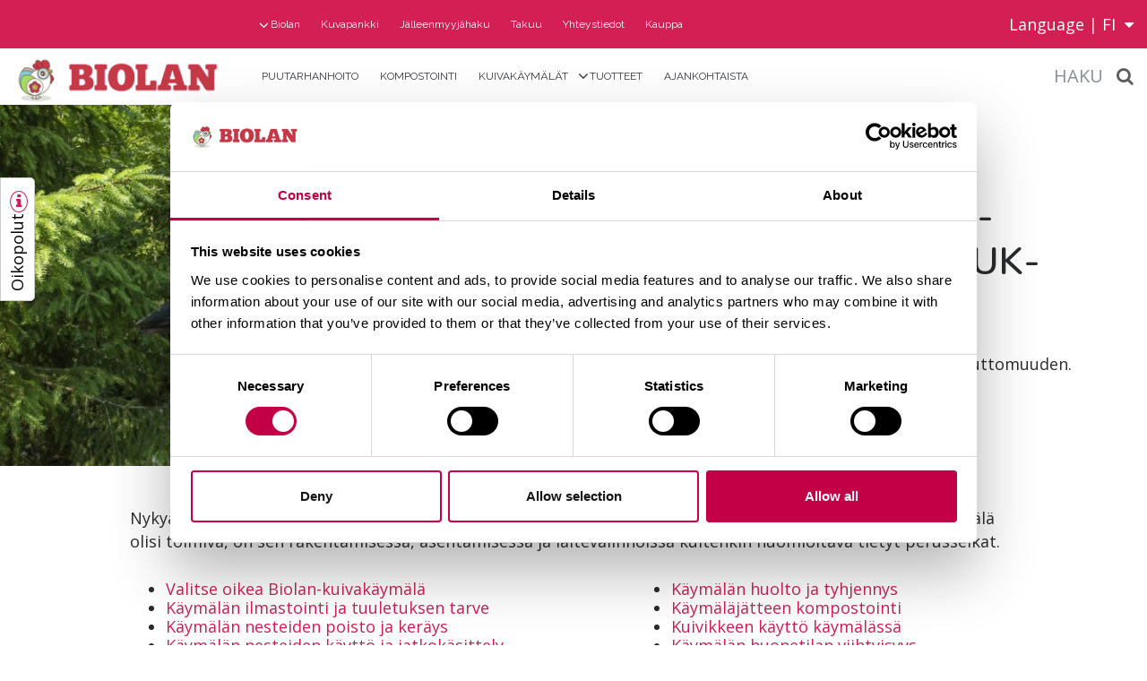

--- FILE ---
content_type: text/html; charset=UTF-8
request_url: https://www.biolan.fi/artikkelit/kaymalan-ilmastointi-ja-tuuletuksen-tarve
body_size: 10928
content:
<!DOCTYPE html>
<html lang="FI" class="no-js ">
<head>
	

		<meta name="facebook-domain-verification" content="p491ep48fg0gqq8lypfjhz1223kjxv" />
	




<!-- Google Tag Manager for cross domain tracking -->
<script data-cookieconsent="ignore">(function(w,d,s,l,i){w[l]=w[l]||[];w[l].push({'gtm.start':
new Date().getTime(),event:'gtm.js'});var f=d.getElementsByTagName(s)[0],
j=d.createElement(s),dl=l!='dataLayer'?'&l='+l:'';j.async=true;j.src=
'https://www.googletagmanager.com/gtm.js?id='+i+dl;f.parentNode.insertBefore(j,f);
})(window,document,'script','dataLayer','GTM-5L6Z42F');</script>
<!-- End Google Tag Manager -->

<meta name="google-site-verification" content="V8urZp-vtUGxlfbMsOCdK8a_ZahcTHHsqY80ZqjWrRY" />


<!-- Meta Pixel Code -->
<script>
!function(f,b,e,v,n,t,s)
{if(f.fbq)return;n=f.fbq=function(){n.callMethod?
n.callMethod.apply(n,arguments):n.queue.push(arguments)};
if(!f._fbq)f._fbq=n;n.push=n;n.loaded=!0;n.version='2.0';
n.queue=[];t=b.createElement(e);t.async=!0;
t.src=v;s=b.getElementsByTagName(e)[0];
s.parentNode.insertBefore(t,s)}(window, document,'script',
'https://connect.facebook.net/en_US/fbevents.js');
fbq('init', '565482904995137');
fbq('track', 'PageView');
</script>
<noscript><img height="1" width="1" style="display:none" src="https://www.facebook.com/tr?id=565482904995137&ev=PageView&noscript=1"
/></noscript>
<!-- End Meta Pixel Code -->

	<title>Käymälän ilmastointi ja tuuletuksen tarve - Biolan </title>
	
	<meta http-equiv="x-ua-compatible" content="ie=edge">
	<meta name="description" content="Kuivakäymälän ilmastoinnin periaate on, että ilma kiertää tehokkaasti huonetilasta käymäläistuimen kautta tuuletusputkea myöten katolle." />
	<meta name="keywords" content="kuivakäymälä, huussi" />
	<meta name="viewport" content="width=device-width, initial-scale=1">
	<meta name="google-site-verification" content="F5G3h22CY0GpD8yJquv0GViaB9RfEzZA4Tr729RxcII" />
	
	<!-- Web fonts, loading defered -->
	<!--<link rel="preconnect" href="https://fonts.googleapis.com">-->
	
	<!-- Favicon -->
	<link rel="shortcut icon" href="https://www.biolan.fi/media/layout/img/biolan_fav.png">
	<!-- Slick slider -->
	<link rel="stylesheet" href="https://cdnjs.cloudflare.com/ajax/libs/slick-carousel/1.6.0/slick.min.css" />
	<link rel="stylesheet" href="https://cdnjs.cloudflare.com/ajax/libs/slick-carousel/1.6.0/slick-theme.min.css" />
	<!-- Modal -->
	<link rel="stylesheet" href="https://cdnjs.cloudflare.com/ajax/libs/fancybox/3.0.39/jquery.fancybox.min.css" />
	<link rel="stylesheet" href="https://cdnjs.cloudflare.com/ajax/libs/font-awesome/4.7.0/css/font-awesome.min.css" />
	<link rel="stylesheet" href="https://cdnjs.cloudflare.com/ajax/libs/slick-lightbox/0.2.12/slick-lightbox.css" />
	<link rel="stylesheet" href="https://cdnjs.cloudflare.com/ajax/libs/jquery.mb.YTPlayer/3.2.9/css/jquery.mb.YTPlayer.min.css" />
	<!-- Font Awesome -->
	<!--
	<link rel="stylesheet" href="https://www.biolan.fi/media/layout/fonts/font-awesome-4.6.3/css/font-awesome.min.css">
	<link rel="stylesheet" type="text/css" href="https://www.biolan.fi/media/layout/css/jquery.fancybox.min.css?_=1488867568">
	<!-- Counter
	<link rel="stylesheet" type="text/css" href="https://www.biolan.fi/media/layout/css/flipclock.css?_=1487830742">
	<link rel="stylesheet" type="text/css" href="https://www.biolan.fi/media/layout/css/slick-lightbox.css?_=1486359576"/>
	<!-- Jquery video
	<link rel="stylesheet" type="text/css" href="https://www.biolan.fi/media/layout/css/jquery.mb.ytplayer.min.css?_=1487056751">
	-->
	
	<!-- Custom scrollbar styles -->
	<link rel="stylesheet" href="https://cdn.jsdelivr.net/npm/simple-scrollbar@latest/simple-scrollbar.css">
	
	<link rel="stylesheet" href="https://www.biolan.fi/media/layout/css/editor.css?_=1580287051">
	<link rel="stylesheet" href="https://www.biolan.fi/media/layout/vendor/jquery.mmenu.all.css">
	
			<link rel="stylesheet" href="https://www.biolan.fi/media/layout/build/css/main.css?_=1738653621">
		<!--
		<link rel="stylesheet" href="https://www.biolan.fi/media/layout/dist/main.dev.css?_=1522227011">
				<link rel="stylesheet" href="https://www.biolan.fi/media/layout/css/styles.css?_=1529047243">
			-->
	
			<!-- Opengraph (Facebook, Twitter, Google+) --> 
		<meta property="og:title" content="Käymälän ilmastointi ja tuuletuksen tarve - Biolan ">
		<meta property="og:type" content="article">
		<!-- <meta property="og:image" content="http://www.biolan.fi/media/layout/img/sosmedia.jpg"> -->
		<meta property="og:url" content="https://www.biolan.fi/artikkelit/kaymalan-ilmastointi-ja-tuuletuksen-tarve">
		<meta property="og:description" content="Kuivakäymälän ilmastoinnin periaate on, että ilma kiertää tehokkaasti huonetilasta käymäläistuimen kautta tuuletusputkea myöten katolle.">
		
		
	<meta http-equiv="Content-Type" content="text/html; charset=UTF-8" />
<link rel="canonical" href="https://www.biolan.fi/artikkelit/kaymalan-ilmastointi-ja-tuuletuksen-tarve.html" />

			


<meta property="og:image" content="https://www.biolan.fi//media/tuotekuvat/kaymalat/cache/kompostihuussi-kattotuuletin_fiilis-600x315,q=85.jpg" />
<meta property="og:image:width" content="600" />
<meta property="og:image:height" content="315" />


<meta property="og:title" content="Käymälän ilmastointi ja tuuletuksen tarve" />
		<link rel="canonical" href="https://www.biolan.fi/artikkelit/kaymalan-ilmastointi-ja-tuuletuksen-tarve" />			
	
	
	
	<!--[if IE 8]>
		<script src="https://www.biolan.fi/media/layout/js/vendor/respond/respond.min.js"></script>
	<![endif]-->
		
	<!--[if lt IE 9]>
		<script src="https://www.biolan.fi/media/layout/js/vendor/matchmedia-polyfill/matchmedia.js"></script>
		<script src="https://www.biolan.fi/media/layout/js/vendor/matchmedia-polyfill/matchmedia.addlistener.js"></script>
	<![endif]-->
	

	<script defer src="https://code.jquery.com/jquery-2.2.4.min.js" integrity="sha256-BbhdlvQf/xTY9gja0Dq3HiwQF8LaCRTXxZKRutelT44=" crossorigin="anonymous"></script>
	
	<script defer src="https://cdnjs.cloudflare.com/ajax/libs/jquery.mb.YTPlayer/3.2.9/jquery.mb.YTPlayer.min.js"></script>

			<script src="https://cdnjs.cloudflare.com/ajax/libs/lazysizes/3.0.0/lazysizes.min.js"></script>
		
	<!-- Custom scrollbar js -->
	<script defer src="https://www.biolan.fi/media/layout/vendor/simple-scrollbar.js"></script>

	<!--<script defer src="https://www.biolan.fi/media/layout/js/jquery.mb.ytplayer.min.js"></script>-->
	<script defer src="https://www.biolan.fi/media/layout/js/vendor/modernizr.js"></script>
	<!--<script defer src="https://www.biolan.fi/media/layout/js/lazysizes.min.js"></script>-->
	<!--<script src="https://www.biolan.fi/media/layout/js/vendor/wp8-viewport-fix.js"></script>-->
	<!--<script src="https://www.biolan.fi/media/layout/js/vendor/svg4everybody.min.js"></script>-->
	
	<script>
		var SITE = {};
		
		SITE.user = {};
		SITE.lang = 'FI';
		
		SITE.user.isGuest = true;					</script>
	




<!-- JJ NET Crazyegg seuranta alkaa-->
	<script defer type="text/javascript" src="//script.crazyegg.com/pages/scripts/0023/9069.js" async="async"></script>
<!-- JJ NET Crazyegg seuranta loppuu-->

<!-- Start VWO Asynchronous Code -->
<script type='text/javascript'>
var _vwo_code=(function(){
var account_id=188801,
settings_tolerance=2000,
library_tolerance=2500,
use_existing_jquery=false,
/* DO NOT EDIT BELOW THIS LINE */
f=false,d=document;return{use_existing_jquery:function(){return use_existing_jquery;},library_tolerance:function(){return library_tolerance;},finish:function(){if(!f){f=true;var a=d.getElementById('_vis_opt_path_hides');if(a)a.parentNode.removeChild(a);}},finished:function(){return f;},load:function(a){var b=d.createElement('script');b.src=a;b.type='text/javascript';b.innerText;b.onerror=function(){_vwo_code.finish();};d.getElementsByTagName('head')[0].appendChild(b);},init:function(){settings_timer=setTimeout('_vwo_code.finish()',settings_tolerance);var a=d.createElement('style'),b='body{opacity:0 !important;filter:alpha(opacity=0) !important;background:none !important;}',h=d.getElementsByTagName('head')[0];a.setAttribute('id','_vis_opt_path_hides');a.setAttribute('type','text/css');if(a.styleSheet)a.styleSheet.cssText=b;else a.appendChild(d.createTextNode(b));h.appendChild(a);this.load('//dev.visualwebsiteoptimizer.com/j.php?a='+account_id+'&u='+encodeURIComponent(d.URL)+'&r='+Math.random());return settings_timer;}};}());_vwo_settings_timer=_vwo_code.init();
</script>
<!-- End VWO Asynchronous Code -->

</head>

<!--[if IE 8]><body class="ie ie8"><![endif]-->
<!--[if IE 9]><body class="ie ie9"><![endif]-->
<!--[if gt IE 9]><!--><body>
	<!--<![endif]-->


<noscript id="deferred-styles">
	<link href='https://fonts.googleapis.com/css?family=Nunito:200,200i,300,300i,400,400i,600,600i,700,700i,800,800i,900,900i' rel='stylesheet'>
	<link href='https://fonts.googleapis.com/css?family=Lato:100,100i,300,300i,400,400i,700,700i,900,900i|Raleway:400,300,500,600,700' rel='stylesheet' type='text/css'>
	<link href='https://fonts.googleapis.com/css?family=Rubik:300,300i,400,400i,500,500i,700,700i" rel="stylesheet' type='text/css'>
	<link href='https://fonts.googleapis.com/css?family=Open+Sans:300,300i,400,400i,600,600i,700,700i,800,800i' rel='stylesheet' type='text/css'>
</noscript>
<script>
	var loadDeferredStyles = function() {
		var addStylesNode = document.getElementById("deferred-styles");
		var replacement = document.createElement("div");
		replacement.innerHTML = addStylesNode.textContent;
		document.body.appendChild(replacement)
		addStylesNode.parentElement.removeChild(addStylesNode);
	};
	var raf = window.requestAnimationFrame || window.mozRequestAnimationFrame ||
	  window.webkitRequestAnimationFrame || window.msRequestAnimationFrame;
	if (raf) 
		raf(function() {
			window.setTimeout(loadDeferredStyles, 0); 
		});
	else 
		window.addEventListener('load', loadDeferredStyles);
</script>

<!-- Segment Pixel - Advertiser Pixel - DO NOT MODIFY -->	
<img src="https://secure.adnxs.com/seg?member_id=7458&add_code=rt_54285_biolan" width="1" height="1" style="display:none" />
<!-- End of Segment Pixel -->




	<div class="Page">
		<div class="Sticky_Wrapper">
			<div class="Shortcuts">
	<div class="Shortcut_Sticky">
		<a href="#shortcuts" class="fancybox">Oikopolut</a> <i class="fa fas fa-info"></i>
	</div>
</div>

<div style="display:none">
	<div id="shortcuts">
		<div class="col-xs-12"><h2><span class="text--green">Oikopolut</span></h2>

<h4><span class="button--link-green"><a href="https://www.biolan.fi/tuotteet.html">Selaa tuotteita</a></span></h4>

<h4><span class="button--link-green"><a href="https://www.biolan.fi/puutarhanhoito.html">Lue puurhanhoidon artikkeleita</a></span></h4>

<h4><span class="button--link-green"><a href="https://www.biolan.fi/ekoasuminen.html">Lue ekoasumisen artikkeleita</a></span></h4>

<h4><br />
Etsi l&auml;hin Biolan-j&auml;lleenmyyj&auml;si</h4>

<p><span class="button--link-dark"><a href="https://www.biolan.fi/jalleenmyyjahaku.html">J&auml;lleenmyyj&auml;haku</a></span></p>

<p><br />

<p><strong><span class="button--link-dark">J&auml;lleenmyyjille</span></strong></p>

<p><span class="button--link-dark">Tilauspalvelu:&nbsp;(02) 5491 666, arkisin klo 8&ndash;16,myynti@biolan.fi</span><br />
<br />
<span class="button--link-dark"><strong><span class="button--link-dark">Kuluttajille:&nbsp;</span></strong></span></p>

<p><span class="button--link-dark">Kuluttajaneuvonta: info@biolan.fi</span></p>    	</div>
	</div>
</div>		</div>
	
		<header class="Header clearfix">
	<div class="Header_Wrap_Top col-md-12">
		<div class="row d-flex align-items-center">
			<div class="col-md-10">
				<div class="row">
				<div class="col-md-3"></div>
				<div class="col-md-9">
				
<div class="MenuMain">
	<ul class="MenuMain_List">


<li class="MenuMain_Item first level1 hasSubItems">
	<a href="https://www.biolan.fi/biolan.html" class="MenuMain_Link">Biolan</a>
	
	
	<div class="MenuMain_Submenu">
	
	<ul class="MenuMain_List">


	

<li class="MenuMain_Item first level2">
	<a href="https://www.biolan.fi/biolan/vastuullisuus-biolanilla.html" class="MenuMain_Link">Vastuullisuus Biolanilla</a>
	
</li>
	

<li class="MenuMain_Item level2">
	<a href="https://www.biolan.fi/biolan/biolanin-tarina.html" class="MenuMain_Link">Biolanin tarina</a>
	
</li>
	

<li class="MenuMain_Item level2">
	<a href="https://www.biolan.fi/biolan/kansainvalisyys.html" class="MenuMain_Link">Kansainvälisyys</a>
	
</li>
	

<li class="MenuMain_Item level2">
	<a href="https://www.biolan.fi/biolan/paakonttori.html" class="MenuMain_Link">Pääkonttori</a>
	
</li>
	

<li class="MenuMain_Item level2">
	<a href="https://www.biolan.fi/biolan/biokuitulaitos.html" class="MenuMain_Link">Biokuitulaitos</a>
	
</li>
	
		<div class="MenuMain_Divider"></div>
	

<li class="MenuMain_Item last level2">
	<a href="https://www.biolan.fi/biolan/ammattilaisille.html" class="MenuMain_Link">Ammattilaisille</a>
	
</li>
	
		</ul>
		</div>
	

</li>
<li class="MenuMain_Item level1">
	<a href="https://www.biolan.fi/kuvapankki.html" class="MenuMain_Link">Kuvapankki</a>
	
</li>
<li class="MenuMain_Item level1">
	<a href="https://www.biolan.fi/jalleenmyyjahaku.html" class="MenuMain_Link">Jälleenmyyjähaku</a>
	
</li>
<li class="MenuMain_Item level1">
	<a href="https://www.biolan.fi/takuu.html" class="MenuMain_Link">Takuu</a>
	
</li>
<li class="MenuMain_Item last level1">
	<a href="https://www.biolan.fi/yhteystiedot.html" class="MenuMain_Link">Yhteystiedot</a>
	
</li>

<li class="MenuMain_Item level1">
	<a href="https://kauppa.biolan.fi/" target="_blank" class="MenuMain_Link">Kauppa</a>
</li>








</ul>
</div>
				</div>
				</div>
			</div>
			<div class="col-md-2">
				<div class="HeaderLanguage">
					<span class="HeaderLanguage_Toggle"><span class="Language_Text">Language | </span><span>FI</span><i class="fa fa-caret-down" style="margin-left:10px;"></i></span>
					<div class="HeaderLanguage_Link">
						<a class="  d-none" href="https://www.biolan.fi/">FI</a>
						<a class=" " href="https://www.biolan.fi/svenska">SV-FI</a>
						<a class=" " href="https://www.biolan.se">SV</a>
						<a class=" " href="https://www.biolan.com">EN</a>
						<a class=" " href="https://www.biolan.ee">ET</a>
						<a class=" " href="https://www.biolan.lv">LV</a>
						<a class=" " href="https://www.biolan.lt">LT</a>
						
						
						<!--<a class="" href="https://www.biolan.fi/russian/novosti/kondicionirovanie-tualeta-i-neobhodimostj-v-ventiljacii.html">RU</a><a class="" href="https://www.biolan.se/nyheter/ekoboende/ventilation-i-toaletten-och-behov-for-flaktning.html">XX_AA</a><a class="" href="https://www.biolan.lt/straipsnis.html">LT</a><a class="" href="https://www.biolan.lv/raksti.html">LV</a><a class="" href="https://www.biolan.ee/artiklid/kaimla-ventilatsioonivajadus.html">ET</a><a class="" href="https://www.biolan.fi/svenska/nyheter/torrtoaletter/ventilation-i-toaletten-och-behov-for-flaktning.html">SV</a><a class="" href="https://www.biolan.com/articles/air-exchange-and-need-of-ventilation-in-a-toilet.html">EN</a><a class="d-none" href="https://www.biolan.fi/artikkelit.html">FI</a>-->
					</div>
				</div>
			</div>
		</div>
	</div>
	<div class="Header_Wrap sticky col-md-12">
		<div class="row align-items-center d-flex">
			<div class="col-xs-8 col-md-10">
				<div class="row d-flex align-items-center">
					<div class="col-xs-12 col-lg-3">
						<a href="https://www.biolan.fi/etusivu.html" class="Header_Logo"><img src="https://www.biolan.fi/media/logot/biolan-logo-email.png" alt="Biolan"></a>
					</div>
					<div class="hidden-xs-down col-lg-9">
					
<div class="MenuMain">
	<ul class="MenuMain_List">


<li class="MenuMain_Item first level1">
	<a href="https://www.biolan.fi/puutarhanhoito.html" class="MenuMain_Link">Puutarhanhoito</a>
	
</li>
<li class="MenuMain_Item level1">
	<a href="https://www.biolan.fi/kompostointi.html" class="MenuMain_Link">Kompostointi</a>
	
</li>
<li class="MenuMain_Item level1">
	<a href="https://www.biolan.fi/kuivakaymalat.html" class="MenuMain_Link">Kuivakäymälät</a>
	
</li>
<li class="MenuMain_Item level1 hasSubItems">
	<a href="https://www.biolan.fi/tuotteet.html" class="MenuMain_Link">Tuotteet</a>
	
	
	<div class="MenuMain_Submenu">
	
	<ul class="MenuMain_List">


	

<li class="MenuMain_Item first level2">
	<a href="https://www.biolan.fi/tuotteet/puutarhatuotteet-2.html" class="MenuMain_Link">Puutarhatuotteet</a>
	
</li>
	

<li class="MenuMain_Item level2">
	<a href="https://www.biolan.fi/tuotteet/huonekasvituotteet-2.html" class="MenuMain_Link">Huonekasvituotteet</a>
	
</li>
	

<li class="MenuMain_Item level2">
	<a href="https://www.biolan.fi/tuotteet/parveketuotteet-2.html" class="MenuMain_Link">Parveketuotteet</a>
	
</li>
	

<li class="MenuMain_Item level2">
	<a href="https://www.biolan.fi/tuotteet/kompostorit-3.html" class="MenuMain_Link">Kompostorit</a>
	
</li>
	

<li class="MenuMain_Item level2">
	<a href="https://www.biolan.fi/tuotteet/kaymalat-2.html" class="MenuMain_Link">Käymälät</a>
	
</li>
	
		<div class="MenuMain_Divider"></div>
	

<li class="MenuMain_Item level2">
	<a href="https://www.biolan.fi/tuotteet/veden-puhdistus-2.html" class="MenuMain_Link">Veden puhdistus</a>
	
</li>
	

<li class="MenuMain_Item last level2">
	<a href="https://www.biolan.fi/tuotteet/muut-tuotteet-3.html" class="MenuMain_Link">Muut tuotteet</a>
	
</li>
	
		</ul>
		</div>
	

</li>
<li class="MenuMain_Item last level1">
	<a href="https://www.biolan.fi/ajankohtaista.html" class="MenuMain_Link">Ajankohtaista</a>
	
</li>
</ul>
</div>
					</div>
				</div>	
			</div>
			<!-- New mobile navigation -->
			<div class="col-xs-4 col-md-2 col-xl-2">
				<div class="container">
					<div class="row d-flex mobile-navigation">
						<div class="Header_Search">
							<div class="Site_Search">
								<a href="#search" class="fancybox Search_Mobile"><span class="Search_Label">Haku</span><i class="fa fa-search"></i></a>
							</div>
							<div style="display:none;">
								<div id="search" class="Search_Window">
									<div class="container">
										<div class="row">
											<div class="col-xs-12 Search_Window_Content">
												<h2>Etsi sivustolta syöttämällä hakusana kenttään</h2>
												<div class="row">
													<div class="NavigationBlock ContentBlock col-xs-12">
														<form action="https://www.biolan.fi/hakutulokset.html" method="get">
															<input type="text" name="q" value="" id="searchField" class="formTextinput" placeholder="Hakusana">
															<button type="submit" value="Haku" class="formCustomSubmit Search_Button"><i class="fa fa-search"></i></button>
														</form>
													</div>
													<div class="NavigationBlock ContentBlock col-xs-12">
<div class="ContentBlock_Wrap ">
		<div class="row">
			<div class="col-xs-12">


<span class="h3 NavigationBlock_Title">Pikalinkit</span>


	<a class="NavigationBlock_LinkButton ContentBlock_LinkButton ContentBlock_LinkButton-static btn" href="https://www.biolan.fi/tuotteet.html">
	Kaikki tuotteet
	</a>

	<a class="NavigationBlock_LinkButton ContentBlock_LinkButton ContentBlock_LinkButton-static btn" href="https://www.biolan.fi/puutarhanhoito.html">
	Puutarhanhoidon artikkelit
	</a>

	<a class="NavigationBlock_LinkButton ContentBlock_LinkButton ContentBlock_LinkButton-static btn" href="https://www.biolan.fi/ekoasuminen.html">
	Ekoasumisen artikkelit
	</a>

	<a class="NavigationBlock_LinkButton ContentBlock_LinkButton ContentBlock_LinkButton-static btn" href="https://www.biolan.fi/puutarhanhoito/ideat-ja-vinkit.html">
	Katso ideat ja vinkit 
	</a>



			</div>
		</div>
</div>
</div>												</div>
											</div>
										</div>
									</div>
								</div>
							</div>
						</div>
						<div class="hidden-xl-up m-x-1 Padding_0">
							<button class="Header_MenuToggle js-toggle-mobile-menu">
								<svg class="Header_MenuIcon Header_MenuIcon_Show" width="24" height="24" viewBox="0 0 1792 1792" xmlns="http://www.w3.org/2000/svg"><path d="M1664 1344v128q0 26-19 45t-45 19H192q-26 0-45-19t-19-45v-128q0-26 19-45t45-19h1408q26 0 45 19t19 45zm0-512v128q0 26-19 45t-45 19H192q-26 0-45-19t-19-45V832q0-26 19-45t45-19h1408q26 0 45 19t19 45zm0-512v128q0 26-19 45t-45 19H192q-26 0-45-19t-19-45V320q0-26 19-45t45-19h1408q26 0 45 19t19 45z"/></svg>
								<svg class="Header_MenuIcon closeBtn" width="24" height="24" viewBox="0 0 1792 1792" xmlns="http://www.w3.org/2000/svg"><path d="M1490 1322q0 40-28 68l-136 136q-28 28-68 28t-68-28l-294-294-294 294q-28 28-68 28t-68-28l-136-136q-28-28-28-68t28-68l294-294-294-294q-28-28-28-68t28-68l136-136q28-28 68-28t68 28l294 294 294-294q28-28 68-28t68 28l136 136q28 28 28 68t-28 68l-294 294 294 294q28 28 28 68z"/></svg>
							</button>
						</div>
					</div>
				</div>
			</div>
		</div>
	</div>
	


<!-- Tracking Code 2 for www.biolan.fi -->
<!-- Aktiivinen 2018 -- -->

<script>
    (function(h,o,t,j,a,r){
        h.hj=h.hj||function(){(h.hj.q=h.hj.q||[]).push(arguments)};
        h._hjSettings={hjid:896633,hjsv:6};
        a=o.getElementsByTagName('head')[0];
        r=o.createElement('script');r.async=1;
        r.src=t+h._hjSettings.hjid+j+h._hjSettings.hjsv;
        a.appendChild(r);
    })(window,document,'https://static.hotjar.com/c/hotjar-','.js?sv=');
</script>

<!-- Aktiivinen 2018 -- mm-->
<!-- End Tracking Code 2 for www.biolan.fi -->


<!-- Google Tag Manager (noscript) -->
<!--
<noscript><iframe src="https://www.googletagmanager.com/ns.html?id=GTM-5L6Z42F"
height="0" width="0" style="display:none;visibility:hidden"></iframe></noscript>
-->
<!-- End Google Tag Manager (noscript) -->

	
	
	
	
	<!-- Css M4546765 -->
	
<style>
.col-xs-12.hasSubCategories.js-category.Aurinkoenergia.js-cat-27 {
    display: none;
}


@media (min-width: 1360px) {
.MenuMain_Link {
    font-size: 14px;
}
}


@media (min-width: 1664px) {
.MenuMain_Link {
    font-size: 15px;
}
}




@media (min-width: 1098px) and (max-width: 1360px) {
.MenuMain_Link {
    font-size: 12px;
}
}

.Header_Wrap_Top .MenuMain .MenuMain_Link {
text-transform: none !important;
}

</style>


	<!-- Css M4546765 -->	
	
	
	
	
</header>
		
		<div class="container-fluid Margin_0 Padding_0">
						<div class="row Margin_0">
									<div class="col-xs-12">
							<div class="ContentBlock NewsPage NewsPage_Topical">
								<div class="Breadcrumbs hidden Breadcrumbs--news">
																																						</div>
								<div class="row NewsPage_Topical__Heading_Section">
		
		<div class="col-xs-12 col-lg-6 Padding_0 NewsPage_Topical__Heading_Section--Image_Holder">
		
			
			<div class="Article_Slider">
				
				<div class="slick-slide first">
					<img class="img-fluid" data-lazy="/media/tuotekuvat/kaymalat/cache/kompostihuussi-kattotuuletin_fiilis-1120x420,q=85.jpg" data-img-text="" alt="Käymälän ilmastointi ja tuuletuksen tarve" />
					
					
					
				</div>
				
			</div>
			
		
		</div>
		<div class="col-xs-12 col-lg-6 NewsPage_Topical__Heading_Section--Text">
			<div class="hidden-md-down">
				<h1 class="hyphens-auto">Käymälän ilmastointi ja tuuletuksen tarve</h1>
				
					
						<p>Toimiva tuuletus takaa kuivakäymälän hajuttomuuden.</p>
					
				
			</div>
		</div>
		
	</div>
	<div class="container">
		<div class="row">
			<div class="col-xs-12 Padding_0">
				<div class="NewsPage_Topical_Content">
					<div class="NewsPage_TextContent">
						
						<div class="hidden-lg-up">
							<h1 class="hyphens-auto">Käymälän ilmastointi ja tuuletuksen tarve</h1>
							
								
									<p>Toimiva tuuletus takaa kuivakäymälän hajuttomuuden.</p>
								
							
						</div>
						<p>Nykyaikainen hyvin toimiva kuivak&auml;ym&auml;l&auml; on k&auml;yt&ouml;ss&auml; hajuton ja viihtyis&auml; ja mukava k&auml;ytt&auml;&auml;. Jotta kuivak&auml;ym&auml;l&auml; olisi toimiva, on sen rakentamisessa, asentamisessa ja laitevalinnoissa kuitenkin huomioitava tietyt perusseikat.</p>

<table border="0" cellpadding="1" cellspacing="1" style="width:100%;">
	<tbody>
		<tr>
			<td>
			<ul>
				<li><a href="https://www.biolan.fi/artikkelit/kuivakaymalat/valitse-oikea-biolan-kuivakaymala">Valitse oikea Biolan-kuivak&auml;ym&auml;l&auml;</a></li>
				<li><a href="https://www.biolan.fi/artikkelit/kuivakaymalat/kaymalan-ilmastointi-ja-tuuletuksen-tarve">K&auml;ym&auml;l&auml;n ilmastointi ja tuuletuksen tarve</a></li>
				<li><a href="https://www.biolan.fi/artikkelit/kuivakaymalat/kaymalan-nesteiden-poisto-ja-kerays">K&auml;ym&auml;l&auml;n nesteiden poisto ja ker&auml;ys</a></li>
				<li><a href="https://www.biolan.fi/artikkelit/kuivakaymalat/kaymalan-nesteiden-kaytto-ja-havitys">K&auml;ym&auml;l&auml;n nesteiden k&auml;ytt&ouml; ja jatkok&auml;sittely</a></li>
			</ul>
			</td>
			<td>
			<ul>
				<li><a href="https://www.biolan.fi/artikkelit/kuivakaymalat/kaymalan-huolto-ja-tyhjennys">K&auml;ym&auml;l&auml;n huolto ja tyhjennys</a></li>
				<li><a href="https://www.biolan.fi/artikkelit/kuivakaymalat/kaymalajatteen-kompostointi">K&auml;ym&auml;l&auml;j&auml;tteen kompostointi</a></li>
				<li><a href="https://www.biolan.fi/artikkelit/kuivakaymalat/kuivikkeen-kaytto-kaymalassa">Kuivikkeen k&auml;ytt&ouml; k&auml;ym&auml;l&auml;ss&auml;</a></li>
				<li><a href="https://www.biolan.fi/artikkelit/kuivakaymalat/kaymalan-huonetilan-viihtyisyys">K&auml;ym&auml;l&auml;n huonetilan viihtyisyys</a></li>
			</ul>
			</td>
		</tr>
	</tbody>
</table>

<h2>&nbsp;</h2>

<h2>Kuivak&auml;ym&auml;l&auml;n ilmastointi</h2>

<p>Kuivak&auml;ym&auml;l&auml;n ilmastoinnin periaate on, ett&auml; ilma kiert&auml;&auml; tehokkaasti huonetilasta k&auml;ym&auml;l&auml;istuimen kautta tuuletusputken kautta katolle. Korvausilman otto kannattaa tehd&auml; k&auml;ym&auml;l&auml;huoneen alaosaan esimerkiksi j&auml;tt&auml;m&auml;ll&auml; pieni rako oven alle.</p>

<p>K&auml;ym&auml;l&auml;s&auml;ili&ouml;st&auml; johdetaan suora tuuletusputki katolle. Katonrajasta putki tiivistet&auml;&auml;n soveltuvalla l&auml;pivientitiivisteell&auml;. Mutkia tuuletusputkessa kannattaa v&auml;ltt&auml;&auml;, sill&auml; kaikki mutkat hidastavat ilman tehokasta kulkua. Biolan <a href="https://www.biolan.fi/tuotteet/tuuletusputkipaketti.html"><strong>Tuuletusputkipaketti </strong></a>on helppo asentaa ja sis&auml;lt&auml;&auml; putkien lis&auml;ksi putkenkannekkeet ja tuuletusputken hatun.&nbsp;</p>

<p>Jos k&auml;ym&auml;l&auml;n tuuletusputkeen joudutaan tekem&auml;&auml;n mutkia, voi ilman kiertoa tarvittaessa tehostaa&nbsp;tuulettimella.</p>

<p>Jos k&auml;ym&auml;l&auml; asennetaan sis&auml;tiloihin, kannattaa ilmanvaihtoa parantaa erillisell&auml; tuulettimella. Sis&auml;tiloissa tulisijat ja liesituulettimet saattavat vet&auml;&auml; muutoin k&auml;ym&auml;l&auml;n ilmanvaihtoa v&auml;&auml;r&auml;&auml;n suuntaan kohti huonetiloja. Huoneistossa, jossa on koneellinen ilmanvaihto, kannattaa k&auml;ym&auml;l&auml;n tuuletus yhdist&auml;&auml; samaan ilmanvaihtoon.</p>

<h2>Tuuletin tehostaa ilmanvaihtoa</h2>

<p>K&auml;ym&auml;l&auml;tilan ilmanvaihtoa voi parantaa ilmaputken p&auml;&auml;h&auml;n katolle asennettavalla&nbsp;<a href="https://www.biolan.fi/tuotteet/biolan-tuulituuletin.html"><strong>Tuulituulettimella </strong></a>tai <a href="https://www.biolan.fi/tuotteet/biolan-kattotuuletin.html"><strong>Kattotuulettimella</strong></a>. Molemmet tuulettimet toimivat tuulen voimalla, eiv&auml;tk&auml; tarvitse s&auml;hk&ouml;&auml;.&nbsp; Ne on helppo asentaa, ja sopivat suoraan 75 mm tai 110 mm tuuletusputkeen.</p>

<p>Tuulituuletin on valmiiksi koottu alumiinista ja ruostumattomasta ter&auml;ksest&auml; valmistettu tuuletin.&nbsp;Kattotuuletin on itsekoottava, ja se on valmistettu muovista ja ruostumattomasta ter&auml;ksest&auml;.&nbsp; Se on varustettu hy&ouml;nteisverkolla.&nbsp;</p>

<p>Kuivak&auml;ym&auml;l&ouml;iden tuulettimeksi voi asentaa s&auml;hk&ouml;k&auml;ytt&ouml;isen puhaltimen, joka asennetaan sis&auml;tilojen puolelle k&auml;ym&auml;l&auml;n tuuletusputkeen.</p>

<p><strong><a href="https://www.biolan.fi/tuotteet/biolan-poistoilmapuhallin.html">Biolan Poistoilmapuhallin</a>&nbsp;</strong>soveltuu k&auml;ym&auml;l&ouml;ihin:&nbsp;</p>

<ul>
	<li>Kompostik&auml;ym&auml;l&auml;<sup>eco</sup>&nbsp;</li>
	<li>Kuivikek&auml;ym&auml;l&auml;&nbsp;</li>
	<li>Erotteleva Kuivikek&auml;ym&auml;l&auml;</li>
	<li>Simplett</li>
</ul>

<p>&nbsp;</p>
						
						<br />

						
						<h4>Lue lisää aiheista</h4>
						<div class="NewsPage_Tags"><a href="https://www.biolan.fi/artikkelit/lue-lisaa.html?tagged=ekoasuminen" target="_blank" rel="noopener noreferrer">ekoasuminen</a><a href="https://www.biolan.fi/artikkelit/lue-lisaa.html?tagged=kuivakäymälä" target="_blank" rel="noopener noreferrer">kuivakäymälä</a></div>
					</div>
				</div>
			</div>
		</div>
	</div>

<div class="container">
	<div class="row">
		<div class="col-xs-12 ContentBlock_Wrap Product_List ProductCategory_Page">
			<h3>Aiheeseen liittyviä tuotteita</h3>
		</div>
	</div>
	<div class="NewsList">
				
		<div class="col-xs-12 col-sm-6 col-lg-4 col-xl-3 Cards__Item NewsList__Item" data-tag=",82,">
			<a class="box-shadow position-relative" href="https://www.biolan.fi/tuotteet/biolan-tuulituuletin.html">
				<div class="Cards__Item--Image_Holder img-5-7 img-wrapper">
					<div class="js-get-prod-img Product_List_Image img-col lazyload" data-id="147"></div>
					
				</div>
				
				<div class="Cards__Item--Text_Content">
					<h3 class="hyphens-auto">Biolan Tuulituuletin</h3>
					<p class="hyphens-auto flex-fill">Toimii tuulen voimalla


	ei tarvitse sähköä
	kuivakäymälöihin yms.
	hiljainen
	helppo...</p>
					<div class="Cards__Item--See_More"><p class="Margin_0 Cards__Item--See_More_Text FI">Katso lisää</p></div>
				</div>
			</a>
		</div>
				
		<div class="col-xs-12 col-sm-6 col-lg-4 col-xl-3 Cards__Item NewsList__Item" data-tag=",133,">
			<a class="box-shadow position-relative" href="https://www.biolan.fi/tuotteet/biolan-kattotuuletin.html">
				<div class="Cards__Item--Image_Holder img-5-7 img-wrapper">
					<div class="js-get-prod-img Product_List_Image img-col lazyload" data-id="370"></div>
					
				</div>
				
				<div class="One_Product--new-item">
					<p>
						Uutuus
					</p>
				</div>
				
				<div class="Cards__Item--Text_Content">
					<h3 class="hyphens-auto">Biolan Kattotuuletin</h3>
					<p class="hyphens-auto flex-fill">Tehokas tuuletus tuulen voimalla
	Kuivakäymälöiden ja rakennusten tuuletukseen
	Koottava
	Ei...</p>
					<div class="Cards__Item--See_More"><p class="Margin_0 Cards__Item--See_More_Text FI">Katso lisää</p></div>
				</div>
			</a>
		</div>
				
		<div class="col-xs-12 col-sm-6 col-lg-4 col-xl-3 Cards__Item NewsList__Item" data-tag=",81,">
			<a class="box-shadow position-relative" href="https://www.biolan.fi/tuotteet/biolan-poistoilmapuhallin.html">
				<div class="Cards__Item--Image_Holder img-5-7 img-wrapper">
					<div class="js-get-prod-img Product_List_Image img-col lazyload" data-id="148"></div>
					
				</div>
				
				<div class="Cards__Item--Text_Content">
					<h3 class="hyphens-auto">Biolan Poistoilmapuhallin</h3>
					<p class="hyphens-auto flex-fill">Tehostaa ilmanvaihtoa


	tuuletin käymälän poistoilmaputkeen
	sopii halkaisijaltaan 75 mm...</p>
					<div class="Cards__Item--See_More"><p class="Margin_0 Cards__Item--See_More_Text FI">Katso lisää</p></div>
				</div>
			</a>
		</div>
				
		<div class="col-xs-12 col-sm-6 col-lg-4 col-xl-3 Cards__Item NewsList__Item" data-tag=",138,">
			<a class="box-shadow position-relative" href="https://www.biolan.fi/tuotteet/tuuletusputkipaketti.html">
				<div class="Cards__Item--Image_Holder img-5-7 img-wrapper">
					<div class="js-get-prod-img Product_List_Image img-col lazyload" data-id="151"></div>
					
				</div>
				
				<div class="Cards__Item--Text_Content">
					<h3 class="hyphens-auto">Tuuletusputkipaketti</h3>
					<p class="hyphens-auto flex-fill">Tuuletusputkipaketti parantamaan käymälän ilmanvaihtoa
	Helppo asentaa, paketti sisältää kaikki...</p>
					<div class="Cards__Item--See_More"><p class="Margin_0 Cards__Item--See_More_Text FI">Katso lisää</p></div>
				</div>
			</a>
		</div>
		
	</div>
</div>


	
	
	
	
		
							</div>
						</div>
						</div>
		</div>
		
		<footer class="Footer">
	<div class="Footer_TopWrap">
		<div class="container">
			<div class="row">
				<div class="col-xs-12">
					<div class="SocialLinks"><div class="SocialLinks_Item SocialLinks_Item_Icon">
	<a target="_blank" href="https://www.biolan.fi/uutiskirjeen-tilaus.html">
		
		<p class="Subscribe">Tilaa uutiskirje</p>
		
	</a>
</div><div class="SocialLinks_Item SocialLinks_Item_Icon">
	<a target="_blank" href="https://fi-fi.facebook.com/biolansuomi/">
		
		<img alt="Facebook" src="https://www.biolan.fi/media/kuvat/fb-ikoni.png">
		
	</a>
</div><div class="SocialLinks_Item SocialLinks_Item_Icon">
	<a target="_blank" href="https://www.instagram.com/biolansuomi/">
		
		<img alt="Instagram" src="https://www.biolan.fi/media/kuvat/ig-ikoni.png">
		
	</a>
</div><div class="SocialLinks_Item SocialLinks_Item_Icon">
	<a target="_blank" href="https://twitter.com/biolansuomi?lang=fi">
		
		<img alt="Twitter" src="https://www.biolan.fi/media/kuvat/twitter-ikoni.png">
		
	</a>
</div><div class="SocialLinks_Item SocialLinks_Item_Icon">
	<a target="_blank" href="https://www.youtube.com/user/BiolanSuomi">
		
		<img alt="Youtube" src="https://www.biolan.fi/media/kuvat/youtube-ikoni.png">
		
	</a>
</div></div>					</div>
			</div>
		</div>
	</div>
	<div class="BottomWrap lazyload" data-bg="/media/kuvat/footer-bg.png">
		<div class="container">
			<div class="row">
				<div class="col-xs-12 col-sm-6 col-md-4">
					
<div class="PageMap Footer_Column">
<span class="h3 PageMap_Title">Sivukartta</span>

<ul class="PageMap_List"><li class="PageMap_Item first level1" data-state="">
	<a class="PageMap_Link" href="https://www.biolan.fi/puutarhanhoito.html">Puutarhanhoito<span class="PageMap_Trigger"><i class="fa-angle-right"></i></span></a>
</li><li class="PageMap_Item level1" data-state="">
	<a class="PageMap_Link" href="https://www.biolan.fi/kompostointi.html">Kompostointi<span class="PageMap_Trigger"><i class="fa-angle-right"></i></span></a>
</li><li class="PageMap_Item level1" data-state="">
	<a class="PageMap_Link" href="https://www.biolan.fi/kuivakaymalat.html">Kuivakäymälät<span class="PageMap_Trigger"><i class="fa-angle-right"></i></span></a>
</li><li class="PageMap_Item level1 hasSubItems" data-state="">
	<a class="PageMap_Link" href="https://www.biolan.fi/tuotteet.html">Tuotteet<span class="PageMap_Trigger"><i class="fa-angle-right"></i></span></a>
<ul class="PageMap_List"><li class="PageMap_Item first level2" data-state="">
	<a class="PageMap_Link" href="https://www.biolan.fi/tuotteet/puutarhatuotteet-2.html">Puutarhatuotteet<span class="PageMap_Trigger"><i class="fa-angle-right"></i></span></a>
</li><li class="PageMap_Item level2" data-state="">
	<a class="PageMap_Link" href="https://www.biolan.fi/tuotteet/huonekasvituotteet-2.html">Huonekasvituotteet<span class="PageMap_Trigger"><i class="fa-angle-right"></i></span></a>
</li><li class="PageMap_Item level2" data-state="">
	<a class="PageMap_Link" href="https://www.biolan.fi/tuotteet/parveketuotteet-2.html">Parveketuotteet<span class="PageMap_Trigger"><i class="fa-angle-right"></i></span></a>
</li><li class="PageMap_Item level2" data-state="">
	<a class="PageMap_Link" href="https://www.biolan.fi/tuotteet/kompostorit-3.html">Kompostorit<span class="PageMap_Trigger"><i class="fa-angle-right"></i></span></a>
</li><li class="PageMap_Item level2" data-state="">
	<a class="PageMap_Link" href="https://www.biolan.fi/tuotteet/kaymalat-2.html">Käymälät<span class="PageMap_Trigger"><i class="fa-angle-right"></i></span></a>
</li><li class="PageMap_Item level2" data-state="">
	<a class="PageMap_Link" href="https://www.biolan.fi/tuotteet/veden-puhdistus-2.html">Veden puhdistus<span class="PageMap_Trigger"><i class="fa-angle-right"></i></span></a>
</li><li class="PageMap_Item last level2" data-state="">
	<a class="PageMap_Link" href="https://www.biolan.fi/tuotteet/muut-tuotteet-3.html">Muut tuotteet<span class="PageMap_Trigger"><i class="fa-angle-right"></i></span></a>
</li>


</ul>

</li><li class="PageMap_Item last level1" data-state="">
	<a class="PageMap_Link" href="https://www.biolan.fi/ajankohtaista.html">Ajankohtaista<span class="PageMap_Trigger"><i class="fa-angle-right"></i></span></a>
</li>

<li class="PageMap_Item">
	<a class="PageMap_Link 1" href="https://www.biolan.fi/tietosuoja.html">Tietosuoja</a>
</li>
<li class="PageMap_Item">
	<a class="PageMap_Link 1" href="https://kauppa.ekoasuminen.fi/">Verkkokauppa</a>
</li>


</ul>

</div>
				</div>
				<div class="col-xs-12 col-sm-6 col-md-4">
					<div class="PageMap Footer_Column">
	<span class="h3 PageMap_Title">Yhteystiedot</span>
	<p class="PageMap_Link">Biolan Oy</p>
	<p class="PageMap_Link">Lauttakyläntie 570, 27510 Eura</p>
	<p class="PageMap_Link">Postiosoite:</p>
	<p class="PageMap_Link">PL 2, 27501 Kauttua</p>
	<p class="PageMap_Link">Puhelinvaihde: (02) 5491 600</p>
</div>				</div>
									<div class="col-xs-12 col-sm-6 col-md-4">
											</div>
							</div>
		</div>
	</div>
</footer>
		
	</div>
<!-- Google Tag Manager (noscript) --><noscript
	><iframe
		src="https://www.googletagmanager.com/ns.html?id=GTM-5L6Z42F"
		height="0"
		width="0"
		style="display: none; visibility: hidden"
	></iframe></noscript
><!-- End Google Tag Manager (noscript) -->


<nav class="js-nav-mobile" style="display: none;">
	<button class="js-toggle-mobile-menu mm-close"><i class="fa fa-times" style="font-size: 1.375rem;"></i></button>
    <ul class="js-nav-mobile-level1-list">
		
<li>

    <a class="font-weight-bold" href="https://www.biolan.fi/puutarhanhoito.html">Puutarhanhoito
    </a>
    

</li><li>

    <a class="font-weight-bold" href="https://www.biolan.fi/kompostointi.html">Kompostointi
    </a>
    

</li><li>

    <a class="font-weight-bold" href="https://www.biolan.fi/kuivakaymalat.html">Kuivakäymälät
    </a>
    

</li><li>

    <a class="font-weight-bold" href="https://www.biolan.fi/tuotteet.html">Tuotteet
    </a>
    
    <ul>
<li>

    <a class="font-weight-bold" href="https://www.biolan.fi/tuotteet/puutarhatuotteet-2.html">Puutarhatuotteet
    </a>
    

</li><li>

    <a class="font-weight-bold" href="https://www.biolan.fi/tuotteet/huonekasvituotteet-2.html">Huonekasvituotteet
    </a>
    

</li><li>

    <a class="font-weight-bold" href="https://www.biolan.fi/tuotteet/parveketuotteet-2.html">Parveketuotteet
    </a>
    

</li><li>

    <a class="font-weight-bold" href="https://www.biolan.fi/tuotteet/kompostorit-3.html">Kompostorit
    </a>
    

</li><li>

    <a class="font-weight-bold" href="https://www.biolan.fi/tuotteet/kaymalat-2.html">Käymälät
    </a>
    

</li><li>

    <a class="font-weight-bold" href="https://www.biolan.fi/tuotteet/veden-puhdistus-2.html">Veden puhdistus
    </a>
    

</li><li>

    <a class="font-weight-bold" href="https://www.biolan.fi/tuotteet/muut-tuotteet-3.html">Muut tuotteet
    </a>
    

</li>
</ul>



</li><li>

    <a class="font-weight-bold" href="https://www.biolan.fi/ajankohtaista.html">Ajankohtaista
    </a>
    

</li>


<li>

    <a class="font-weight-normal " href="https://www.biolan.fi/biolan.html">Biolan
    </a>
    
    <ul>
 <li>

    <a class="font-weight-normal " href="https://www.biolan.fi/biolan/vastuullisuus-biolanilla.html">Vastuullisuus Biolanilla
    </a>
    

</li><li>

    <a class="font-weight-normal " href="https://www.biolan.fi/biolan/biolanin-tarina.html">Biolanin tarina
    </a>
    

</li><li>

    <a class="font-weight-normal " href="https://www.biolan.fi/biolan/kansainvalisyys.html">Kansainvälisyys
    </a>
    

</li><li>

    <a class="font-weight-normal " href="https://www.biolan.fi/biolan/paakonttori.html">Pääkonttori
    </a>
    

</li><li>

    <a class="font-weight-normal " href="https://www.biolan.fi/biolan/biokuitulaitos.html">Biokuitulaitos
    </a>
    

</li><li>

    <a class="font-weight-normal " href="https://www.biolan.fi/biolan/ammattilaisille.html">Ammattilaisille
    </a>
    

</li>
</ul>


</li><li>

    <a class="font-weight-normal " href="https://www.biolan.fi/kuvapankki.html">Kuvapankki
    </a>
    

</li><li>

    <a class="font-weight-normal " href="https://www.biolan.fi/jalleenmyyjahaku.html">Jälleenmyyjähaku
    </a>
    

</li><li>

    <a class="font-weight-normal " href="https://www.biolan.fi/takuu.html">Takuu
    </a>
    

</li><li>

    <a class="font-weight-normal " href="https://www.biolan.fi/yhteystiedot.html">Yhteystiedot
    </a>
    

</li>
		<!-- Hard code links for webshop  m -->
				<li>
			<a href="https://kauppa.biolan.fi/" >Kauppa</a>
		</li>
						
				
				
	    		
		
				<li>
			<span class="font-weight-normal">Language</span>
			<ul>
				<li><a class="text-center  d-none" href="https://www.biolan.fi/">FI</a></li>
				<li><a class="text-center " href="https://www.biolan.fi/svenska">SV-FI</a></li>
				<li><a class="text-center " href="https://www.biolan.se">SV</a></li>
				<li><a class="text-center " href="https://www.biolan.com">EN</a></li>
				<li><a class="text-center " href="https://www.biolan.ee">ET</a></li>
				<li><a class="text-center " href="https://www.biolan.lv">LV</a></li>
				<li><a class="text-center " href="https://www.biolan.lt">LT</a></li>
				<!--<li><a class="text-center < % IF:LANGUAGE IS 'RU' % > d-none< % END IF % >" href="https://www.biolan.fi/russian">RU</a></li>
				<li><a class="text-center" href="http://www.biolan.net.cn">CN</a></li>-->	
			</ul>
		</li>
		<div class="mmenu-search">
			<form action="https://www.biolan.fi/hakutulokset.html" method="get">
				<input type="text" name="q" value="" id="searchField" class="formTextinput" placeholder="Hakusana">
				<button type="submit" value="Haku" class="formCustomSubmit Search_Button"><i class="fa fa-search"></i></button>
			</form>
		</div>
	</ul>
</nav>

<script>
 var MMENU_OPTIONS = {
		extensions: [
			'pagedim-white',
			'position-right',
			'border-full',
			'position-front',
			'multiline',
		],
	};
</script>
<!-- Load click event on IG filter button -->
	<script>
	window.addEventListener("load", () => {
	    var instagramBtn = document.querySelector('a[data-id="243"]');	
        instagramBtn.click();
	});
	</script>
	
	<!-- Plugins -->
	<!--<script src="//ajax.googleapis.com/ajax/libs/jquery/1.11.3/jquery.min.js"></script>
	<script>window.jQuery || document.write('<script src="https://www.biolan.fi/media/layout/js/vendor/jquery-1.11.3.min.js">x3C/script>')</script>-->

	<script defer src="//cdn.jsdelivr.net/jquery.slick/1.6.0/slick.min.js"></script>
	<script defer src="https://cdnjs.cloudflare.com/ajax/libs/masonry/4.2.0/masonry.pkgd.min.js"></script>
	<script defer src="https://cdnjs.cloudflare.com/ajax/libs/jquery.imagesloaded/4.1.1/imagesloaded.pkgd.min.js"></script>
	<script defer src="https://cdnjs.cloudflare.com/ajax/libs/fancybox/3.0.39/jquery.fancybox.min.js"></script>
	<script defer src="https://cdnjs.cloudflare.com/ajax/libs/jquery.matchHeight/0.7.2/jquery.matchHeight-min.js"></script>
	<script defer src="https://cdnjs.cloudflare.com/ajax/libs/jquery.hoverintent/1.8.0/jquery.hoverIntent.min.js"></script>
	<script defer src="https://cdnjs.cloudflare.com/ajax/libs/slick-lightbox/0.2.12/slick-lightbox.min.js"></script>
	<script defer src="https://cdnjs.cloudflare.com/ajax/libs/flipclock/0.7.8/flipclock.min.js"></script>
	<script defer src="https://www.biolan.fi/media/layout/vendor/jquery.mmenu.all.js"></script>
	<!--
	<script defer src="https://www.biolan.fi/media/layout/js/vendor/jquery.hoverintent.minified.js"></script>
	<script defer src="https://www.biolan.fi/media/layout/js/vendor/masonry.pkgd.min.js"></script>
	<script defer src="https://www.biolan.fi/media/layout/js/vendor/imagesloaded.pkgd.min.js"></script>
	<script defer src="https://www.biolan.fi/media/layout/js/jquery.fancybox.min.js"></script>
	<script defer src="https://www.biolan.fi/media/layout/js/vendor/jquery.matchheight.js"></script>
	<script defer src="https://www.biolan.fi/media/layout/js/gmaps.js"></script>
	<script defer src="https://www.biolan.fi/media/layout/js/slick-lightbox.js"></script>
	<script defer src="https://www.biolan.fi/media/layout/js/flipclock.min.js"></script>
	<script defer src="https://www.biolan.fi/media/layout/js/jquery.hypher.js?_=1521563717"></script>
	<script defer src="https://www.biolan.fi/media/layout/js/fi.js?_=1521563984"></script>
	-->
	<!-- Bootstrap -->
    <!--<script src="https://www.biolan.fi/media/layout/js/vendor/bootstrap/util.js"></script>-->

	<!-- Small utilities & helpers -->
	<!--<script src="https://www.biolan.fi/media/layout/js/utils.js"></script>-->
	
	<script>
	var translations = {
		'directions': 'Ajo-ohjeet',
		'retailersNearbyHeading': 'Jälleenmyyjät lähelläsi',
		'pcs': 'kpl',
		'km': 'km',
		'sales': 'Myynti',
		'cinderella': 'Cinderella',
	};
</script>
	<script>
		var initMap = function(){};
	</script>
	<script
		src="https://maps.googleapis.com/maps/api/js?key=AIzaSyAiyEkHOTjn75Cq05jFMQcbX-0tnHMtUr0&callback=initMap">
	</script>

	
			<script data-cookieconsent="ignore" defer src="https://www.biolan.fi/media/layout/build/js/main.js?_=1738653621"></script>
			<!-- Components -->
		<!--
		<script defer src="https://www.biolan.fi/media/layout/components/accordion/accordion.js?_=1486971291"></script>
		<script defer src="https://www.biolan.fi/media/layout/components/content-block/content-block.js?_=1492498659"></script>
		<script defer src="https://www.biolan.fi/media/layout/components/content-toggle/content-toggle.js?_=1557124187"></script>
		<script defer src="https://www.biolan.fi/media/layout/components/menu-main/menu-main.js?_=1498031281"></script>
		<script defer src="https://www.biolan.fi/media/layout/components/material-bank/material-bank.js?_=1480958601"></script>
		<script defer src="https://www.biolan.fi/media/layout/components/header-language/header-language.js?_=1533618587"></script>
		<script defer src="https://www.biolan.fi/media/layout/components/timeline/timeline.js?_=1489648572"></script>
		<script defer src="https://www.biolan.fi/media/layout/components/news-list/news-list.js?_=1540476935"></script>
		<script defer src="https://www.biolan.fi/media/layout/components/footer/footer.js?_=1485765910"></script>
		-->

	
	
		<!-- Go to www.addthis.com/dashboard to customize your tools --> <script async="async" type="text/javascript" src="//s7.addthis.com/js/300/addthis_widget.js#pubid=ra-58ee011121c5b10c"></script>
		</body>
</html>

--- FILE ---
content_type: text/html; charset=UTF-8
request_url: https://www.biolan.fi/cms/ajax.html?block=4
body_size: 3847
content:
			<p data-src="/media/tuotekuvat/cache/biolan-ravinnepuikko-240x210,q=85.jpg" class="js-product-img" data-id="249" alt="Biolan Ravinnepuikko"></p><p data-src="/media/tuotekuvat/cache/biolan-luonnonlannoite-55-l-2-240x210,q=85.jpg" class="js-product-img" data-id="23" alt="Biolan Luonnonlannoite"></p><p data-src="/media/tuotekuvat/lannoitteet/cache/biolan-hevonkakkalannoite-10l-240x210,q=85.jpg" class="js-product-img" data-id="6" alt="Biolan Hevonkakkalannoite"></p><p data-src="/media/tuotekuvat/lannoitteet/cache/biolan_puutarhan_kevatlannoite_10kg-240x210,q=85.jpg" class="js-product-img" data-id="33" alt="Biolan Puutarhan Kevätlannoite"></p><p data-src="/media/tuotekuvat/lannoitteet/cache/53543900_nurmikon_sammalsyoppo_01-240x210,q=85.jpg" class="js-product-img" data-id="9" alt="Biolan Nurmikon Sammalsyöppö"></p><p data-src="/media/tuotekuvat/lannoitteet/cache/biolan-syksyn-pk-lannoite-10-l-240x210,q=85.jpg" class="js-product-img" data-id="13" alt="Biolan Syksyn PK-lannoite"></p><p data-src="/media/tuotekuvat/cache/biolan-marja-ja-hedelmalannoite-55-l-240x210,q=85.jpg" class="js-product-img" data-id="14" alt="Biolan Marja- ja hedelmälannoite"></p><p data-src="/media/tuotekuvat/cache/biolan-havu-ja-rodolannoite-1l-240x210,q=85.jpg" class="js-product-img" data-id="15" alt="Biolan Havu- ja rodolannoite"></p><p data-src="/media/tuotekuvat/cache/biolan-kanankakka-1l-240x210,q=85.jpg" class="js-product-img" data-id="62" alt="Biolan Kanankakka"></p><p data-src="/media/tuotekuvat/lannoitteet/cache/biolan-puutarhakalkki-10kg-240x210,q=85.jpg" class="js-product-img" data-id="43" alt="Biolan Puutarhakalkki"></p><p data-src="/media/tuotekuvat/lannoitteet/cache/biolan_kasvimaalanoite_55l-240x210,q=85.jpg" class="js-product-img" data-id="24" alt="Biolan Kasvimaalannoite"></p><p data-src="/media/kuvat2019/cache/biolan-peruna-ja-juureslannoite-240x210,q=85.jpg" class="js-product-img" data-id="25" alt="Biolan Peruna- ja juureslannoite"></p><p data-src="/media/tuotekuvat/lannoitteet/cache/biolan_nurmikkolannoite_10kg-240x210,q=85.jpg" class="js-product-img" data-id="27" alt="Biolan Nurmikkolannoite"></p><p data-src="/media/tuotekuvat/kompostorit/cache/70579100_pikakompostori220_eco_01-240x210,q=85.jpg" class="js-product-img" data-id="28" alt="Biolan Pikakompostori 220eco"></p><p data-src="/media/tuotekuvat/kompostorit/cache/70576700_puutarhakompostori_01-240x210,q=85.jpg" class="js-product-img" data-id="29" alt="Puutarhakompostori"></p><p data-src="/media/kuvat2019/cache/5730_puutarhakompostorin-pohjakori-240x210,q=85.jpg" class="js-product-img" data-id="34" alt="Puutarhakompostorin pohjakori"></p><p data-src="/media/kuvat2019/cache/maisemakompostori_kivi_harmaa-240x210,q=85.jpg" class="js-product-img" data-id="35" alt="Maisemakompostori Kivi"></p><p data-src="/media/kuvat2019/cache/5751_komposti_moyhennin-240x210,q=85.jpg" class="js-product-img" data-id="38" alt="Biolan Kompostimöyhennin"></p><p data-src="/media/tuotekuvat/kompostointi/cache/biolan-kuivikeastia-tummanharmaa-240x210,q=85.jpg" class="js-product-img" data-id="39" alt="Biolan Kuivikeastia"></p><p data-src="/media/tuotekuvat/kompostorit/cache/biolan-kompostorin-hoitosetti-vaaka-240x210,q=85.jpg" class="js-product-img" data-id="40" alt="Kompostorin hoitosetti"></p><p data-src="/media/kuvat2019/cache/tyhjennysavustin-240x210,q=85.jpg" class="js-product-img" data-id="41" alt="Biolan Tyhjennysavustin"></p><p data-src="/media/tuotekuvat/kompostorit/cache/biolan_kompostorilammitin_web-240x210,q=85.jpg" class="js-product-img" data-id="42" alt="Biolan Kompostorin lämmitin"></p><p data-src="/media/tuotekuvat/kaymalat/cache/bioska-dry-toilet-kuivakaymalapussi-2024-240x210,q=85.jpg" class="js-product-img" data-id="158" alt="Bioska kuivakäymäläpussi"></p><p data-src="/media/tuotekuvat/katteet_ja_mullat/cache/54544500_hevonkakkakomposti_01-240x210,q=85.jpg" class="js-product-img" data-id="45" alt="Biolan Hevonkakkakomposti"></p><p data-src="/media/tuotekuvat/muut/cache/biolan-kuorikate-50-l-240x210,q=85.jpg" class="js-product-img" data-id="46" alt="Biolan Kuorikate"></p><p data-src="/media/kuvat2019/cache/biolan_puutarhan_talvisuoja_sakki60-240x210,q=85.jpg" class="js-product-img" data-id="47" alt="Biolan Puutarhan Talvisuoja"></p><p data-src="/media/tuotekuvat/katteet_ja_mullat/cache/biolan-kesakukkamulta-24l-240x210,q=85.jpg" class="js-product-img" data-id="48" alt="Biolan Kesäkukkamulta"></p><p data-src="/media/kuvat2019/cache/biolan_kasvuturve70l_sakki-240x210,q=85.jpg" class="js-product-img" data-id="50" alt="Biolan Kasvuturve"></p><p data-src="/media/kuvat2019/cache/biolan_turvemulta_50l_sakki-240x210,q=85.jpg" class="js-product-img" data-id="51" alt="Biolan Turvemulta"></p><p data-src="/media/tuotekuvat/katteet_ja_mullat/cache/biolan_yrttimaa_50l_2018-240x210,q=85.jpg" class="js-product-img" data-id="53" alt="Biolan Yrttimaa"></p><p data-src="/media/tuotekuvat/katteet_ja_mullat/cache/biolan_kasvusakki_2019-1-240x210,q=85.jpg" class="js-product-img" data-id="54" alt="Biolan Kasvusäkki"></p><p data-src="/media/tuotekuvat/katteet_ja_mullat/cache/biolan-havu-ja-rodomulta-45l-240x210,q=85.jpg" class="js-product-img" data-id="55" alt="Biolan Havu- ja rodomulta"></p><p data-src="/media/tuotekuvat/katteet_ja_mullat/cache/biolan_mustamulta45l_2019-1-240x210,q=85.jpg" class="js-product-img" data-id="56" alt="Biolan Puutarhan Musta Multa"></p><p data-src="/media/tuotekuvat/katteet_ja_mullat/cache/biolan-istutusmulta-40l-240x210,q=85.jpg" class="js-product-img" data-id="58" alt="Biolan Istutusmulta"></p><p data-src="/media/tuotekuvat/katteet_ja_mullat/cache/biolan-musta-multa-4l-240x210,q=85.jpg" class="js-product-img" data-id="69" alt="Biolan Musta Multa"></p><p data-src="/media/tuotekuvat/katteet_ja_mullat/cache/biolan_kylvo-ja-taimimulta_10l_sammal-240x210,q=85.jpg" class="js-product-img" data-id="75" alt="Biolan Kylvö- ja Taimimulta"></p><p data-src="/media/kuvat2019/cache/biolan-kevytsora-12-l-240x210,q=85.jpg" class="js-product-img" data-id="77" alt="Biolan Kevytsora"></p><p data-src="/media/kuvat2019/cache/kaktusmulta_5l-240x210,q=85.jpg" class="js-product-img" data-id="79" alt="Biolan Kaktusmulta"></p><p data-src="/media/tuotekuvat/katteet_ja_mullat/cache/biolan_altakastelumulta_10_l-240x210,q=85.jpg" class="js-product-img" data-id="81" alt="Biolan Altakastelumulta"></p><p data-src="/media/tuotekuvat/kompostointi/cache/biolan-komposti-ja-huussikuivike-40l-sis.-biohiili-240x210.png" class="js-product-img" data-id="83" alt="Biolan Komposti- ja Huussikuivike"></p><p data-src="/media/tuotekuvat/kompostointi/cache/biolan_kompostiherate_55l-240x210,q=85.jpg" class="js-product-img" data-id="88" alt="Biolan Kompostiheräte"></p><p data-src="/media/kuvat2019/cache/suotismassat_laatikossa-240x210,q=85.jpg" class="js-product-img" data-id="91" alt="Biolan Suotismassat"></p><p data-src="/media/tuotekuvat/jatevesijarjestelmat/cache/biolan-suodatinmateriaali-uusi-tuote-240x210,q=85.jpg" class="js-product-img" data-id="92" alt="Biolan Suodatinmateriaali"></p><p data-src="/media/tuotekuvat/kaymalat/cache/simplett-240x210,q=85.jpg" class="js-product-img" data-id="137" alt="Biolan Simplett"></p><p data-src="/media/kuvat2019/cache/erotteleva_kuivikekaymala_tummanharmaa-240x210,q=85.jpg" class="js-product-img" data-id="138" alt="Biolan Erotteleva Kuivikekäymälä"></p><p data-src="/media/tuotekuvat/kaymalat/cache/biolan-kompostikaymala-eco-tuotekuva-240x210,q=85.jpg" class="js-product-img" data-id="143" alt="Biolan Kompostikäymälä eco"></p><p data-src="/media/tuotekuvat/grillaus/cache/biolan_lehtipuuhiili_grillisti_pakkaus_30lhiilet-240x210,q=85.jpg" class="js-product-img" data-id="94" alt="Grillisti-hiili"></p><p data-src="/media/kuvat2019/cache/lammityskaapeli-240x210,q=85.jpg" class="js-product-img" data-id="95" alt="Lämmityskaapeli"></p><p data-src="/media/tuotekuvat/jatevesijarjestelmat/cache/harmaavesisuodatin_light_auki_suodatinmateriaali-240x210,q=85.jpg" class="js-product-img" data-id="96" alt="Harmaavesisuodatin Light"></p><p data-src="/media/kuvat2019/cache/harmaavesisuodatin-125-240x210,q=85.jpg" class="js-product-img" data-id="117" alt="Biolan Harmaavesisuodatin 125"></p><p data-src="/media/tuotekuvat/jatevesijarjestelmat/cache/70573300_harmaavesisuodatin_70_02-240x210,q=85.jpg" class="js-product-img" data-id="119" alt="Biolan Harmaavesisuodatin 70"></p><p data-src="/media/kuvat2019/cache/kaivopuhdistamo_biolan-240x210,q=85.jpg" class="js-product-img" data-id="121" alt="Biolan Kaivopuhdistamo"></p><p data-src="/media/kuvat2019/cache/biolan_trio_puhdistamo-240x210,q=85.jpg" class="js-product-img" data-id="122" alt="Biolan Trio"></p><p data-src="/media/tuotekuvat/jatevesijarjestelmat/cache/harmaavesisuodatin_basic_kiinni_2018-1-240x210,q=85.jpg" class="js-product-img" data-id="258" alt="Biolan Harmaavesisuodatin Basic"></p><p data-src="/media/tuotekuvat/kaymalat/cache/biolan_kuivikekaymala_tummanharmaa-240x210,q=85.jpg" class="js-product-img" data-id="140" alt="Biolan Kuivikekäymälä"></p><p data-src="/media/kuvat2019/cache/populett_200_kaymala-240x210,q=85.jpg" class="js-product-img" data-id="141" alt="Biolan Populett 200"></p><p data-src="/media/kuvat2019/cache/populett-200-vaihtosailio-240x210,q=85.jpg" class="js-product-img" data-id="142" alt="Biolan Populett 200 vaihtosäiliö"></p><p data-src="/media/kuvat2019/cache/pehvakka__saranallinen-lampoistuin-kaymalaan-240x210,q=85.jpg" class="js-product-img" data-id="145" alt="Biolan Pehvakka"></p><p data-src="/media/kuvat2019/cache/huussikka_kaymalan-lampoistuin-240x210,q=85.jpg" class="js-product-img" data-id="146" alt="Biolan Huussikka"></p><p data-src="/media/kuvat2019/cache/tuulituuletin-240x210,q=85.jpg" class="js-product-img" data-id="147" alt="Biolan Tuulituuletin"></p><p data-src="/media/tuotekuvat/kaymalat/cache/biolan_poistoilmapuhallin-240x210,q=85.jpg" class="js-product-img" data-id="148" alt="Biolan Poistoilmapuhallin"></p><p data-src="/media/kuvat2019/cache/lapivientisetti-tuuletusputkelle-240x210,q=85.jpg" class="js-product-img" data-id="150" alt="Läpivientisetti"></p><p data-src="/media/tuotekuvat/kaymalat/cache/tuuletuputkipaketti-240x210,q=85.jpg" class="js-product-img" data-id="151" alt="Tuuletusputkipaketti"></p><p data-src="/media/tuotekuvat/kaymalat/cache/kanisteripaketti-240x210,q=85.jpg" class="js-product-img" data-id="152" alt="Kanisteripaketti"></p><p data-src="/media/tuotekuvat/cache/biolan-merilevauute-05l-240x210,q=85.jpg" class="js-product-img" data-id="159" alt="Biolan Merileväuute"></p><p data-src="/media/kuvat2019/cache/icelett_kaymala-240x210,q=85.jpg" class="js-product-img" data-id="135" alt="Biolan Icelett"></p><p data-src="/media/tuotekuvat/muut/cache/biolan_kasteluallas_watering_box-240x210,q=85.jpg" class="js-product-img" data-id="162" alt="Biolan Kasteluallas"></p><p data-src="/media/tuotekuvat/muut/cache/kukanpesa_tuotekuva_vyotteella-240x210,q=85.jpg" class="js-product-img" data-id="163" alt="Biolan Kukanpesä kasvuallas"></p><p data-src="/media/kuvat2019/cache/ajastin-240x210,q=85.jpg" class="js-product-img" data-id="165" alt="Biolan Ajastin"></p><p data-src="/media/kuvat2019/cache/uppopumppu-240x210,q=85.jpg" class="js-product-img" data-id="166" alt="Biolan Uppopumppu"></p><p data-src="/media/kuvat2019/cache/pumppauskaivo_biolan-240x210,q=85.jpg" class="js-product-img" data-id="167" alt="Biolan Pumppauskaivo"></p><p data-src="/media/tuotekuvat/jatevesijarjestelmat/cache/biolan-saostuskemikaali--240x210,q=85.jpg" class="js-product-img" data-id="168" alt="Biolan Saostuskemikaali"></p><p data-src="/media/kuvat2019/cache/jatkokaulus-240x210,q=85.jpg" class="js-product-img" data-id="169" alt="Biolan Trio Jatkokaulus"></p><p data-src="/media/kuvat2019/cache/biolan-pumppauspaketti-240x210,q=85.jpg" class="js-product-img" data-id="170" alt="Biolan Pumppauspaketti"></p><p data-src="/media/tuotekuvat/jatevesijarjestelmat/cache/5778_naytteenottokaivo_500-240x210,q=85.jpg" class="js-product-img" data-id="171" alt="Biolan Näytteenottokaivo"></p><p data-src="/media/novarbo/tuotekuvat/cache/novarbo_sakki-240x210,q=85.jpg" class="js-product-img" data-id="177" alt="Novarbo Kevytruukutusmulta"></p><p data-src="/media/novarbo/tuotekuvat/cache/novarbo_suursakki-240x210,q=85.jpg" class="js-product-img" data-id="224" alt="Novarbo Kevytruukutusmulta, Karkea"></p><p data-src="/media/novarbo/tuotekuvat/cache/novarbo_sakki-240x210,q=85.jpg" class="js-product-img" data-id="225" alt="Novarbo Kevytruukutusmulta, Hapan"></p><p data-src="/media/novarbo/tuotekuvat/cache/novarbo_lava_hupulla-240x210,q=85.jpg" class="js-product-img" data-id="226" alt="Novarbo Kevytruukutusmulta, Hapan, Karkea"></p><p data-src="/media/novarbo/tuotekuvat/cache/novarbo_suursakki-240x210,q=85.jpg" class="js-product-img" data-id="178" alt="Novarbo Ruukutusmulta"></p><p data-src="/media/novarbo/tuotekuvat/cache/novarbo_suursakki-240x210,q=85.jpg" class="js-product-img" data-id="180" alt="Novarbo Sipulikukkamulta"></p><p data-src="/media/novarbo/tuotekuvat/cache/novarbo_paali-240x210,q=85.jpg" class="js-product-img" data-id="182" alt="Novarbo Kasvuturve CC1"></p><p data-src="/media/novarbo/tuotekuvat/cache/novarbo_paali-240x210,q=85.jpg" class="js-product-img" data-id="183" alt="Novarbo Kasvuturve C1"></p><p data-src="/media/novarbo/tuotekuvat/cache/novarbo_paali-240x210,q=85.jpg" class="js-product-img" data-id="185" alt="Novarbo Kasvuturve B2"></p><p data-src="/media/novarbo/tuotekuvat/cache/novarbo_paali-240x210,q=85.jpg" class="js-product-img" data-id="186" alt="Novarbo Salaattiturve B2L"></p><p data-src="/media/novarbo/tuotekuvat/cache/novarbo_paali-240x210,q=85.jpg" class="js-product-img" data-id="187" alt="Novarbo Kasvuturve A2"></p><p data-src="/media/novarbo/tuotekuvat/cache/novarbo_paali-240x210,q=85.jpg" class="js-product-img" data-id="188" alt="Novarbo Kasvuturve AA2"></p><p data-src="/media/novarbo/tuotekuvat/cache/novarbo_paali-240x210,q=85.jpg" class="js-product-img" data-id="189" alt="Novarbo BC2 Organic"></p><p data-src="/media/novarbo/tuotekuvat/cache/novarbo_sakki-240x210,q=85.jpg" class="js-product-img" data-id="191" alt="Novarbo Kylvöseos"></p><p data-src="/media/novarbo/cache/novarbo_viherrak_istutusmulta-240x210,q=85.jpg" class="js-product-img" data-id="194" alt="Novarbo Istutusmulta"></p><p data-src="/media/novarbo/cache/kasvattamaton_maksaruohokasetti_tuote-240x210,q=85.jpg" class="js-product-img" data-id="196" alt="Kasvattamaton kasetti"></p><p data-src="/media/novarbo/cache/kasvattamatonarkki_tuote-240x210,q=85.jpg" class="js-product-img" data-id="197" alt="Kasvattamaton arkki"></p><p data-src="/media/novarbo/tuotekuvat/cache/novarbo_aino_lannoite-240x210,q=85.jpg" class="js-product-img" data-id="201" alt="Novarbo Aino 1-0-3"></p><p data-src="/media/novarbo/tuotekuvat/cache/novarbo_aino_lannoite-240x210,q=85.jpg" class="js-product-img" data-id="202" alt="Novarbo Aino 3-0-3"></p><p data-src="/media/novarbo/tuotekuvat/cache/novarbo_aino_lannoite-240x210,q=85.jpg" class="js-product-img" data-id="203" alt="Novarbo Aino 5-0-0"></p><p data-src="/media/novarbo/tuotekuvat/cache/novarbo_aino_merilevauute-240x210,q=85.jpg" class="js-product-img" data-id="204" alt="Novarbo Aino Merileväuute"></p><p data-src="/media/novarbo/cache/novarbo_greenhouse_technology2_pieni-240x210,q=85.jpg" class="js-product-img" data-id="207" alt="Novarbo Heat Reuse"></p><p data-src="/media/cinderella/cache/cinderella-comfort-polttokaymala-2025-240x210.png" class="js-product-img" data-id="210" alt="Cinderella Comfort"></p><p data-src="/media/cinderella/cache/70201022_freedom_web-240x210,q=85.jpg" class="js-product-img" data-id="211" alt="Cinderella Freedom"></p><p data-src="/media/cinderella/cache/cinderella_bowl_liners_500-240x210,q=85.jpg" class="js-product-img" data-id="212" alt="Cinderella suojapussit"></p><p data-src="/media/novarbo/tuotekuvat/cache/novarbo_paali-240x210,q=85.jpg" class="js-product-img" data-id="223" alt="Novarbo Metsätaimiturve B1F"></p><p data-src="/media/tuotekuvat/cache/biolan-kastelulannoite-240x210,q=85.jpg" class="js-product-img" data-id="248" alt="Biolan Kastelulannoite"></p><p data-src="/media/tuotekuvat/lannoitteet/cache/biolan-yrtti-ja-taimilannoite-1l_2022-240x210,q=85.jpg" class="js-product-img" data-id="266" alt="Biolan Yrtti- ja taimilannoite"></p><p data-src="/media/tuotekuvat/cache/biolan-kasvusammal-240x210,q=85.jpg" class="js-product-img" data-id="245" alt="Biolan Kasvusammal"></p><p data-src="/media/tuotekuvat/cache/biolan-kesakukkalannoite-05-l-240x210,q=85.jpg" class="js-product-img" data-id="247" alt="Biolan Kesäkukkalannoite"></p><p data-src="/media/tuotekuvat/cache/biolan-orkidearavinne-05l-240x210,q=85.jpg" class="js-product-img" data-id="244" alt="Biolan Orkidearavinne"></p><p data-src="/media/tuotekuvat/cache/biolan-tomaatti-ja-vihanneslannoite-240x210,q=85.jpg" class="js-product-img" data-id="246" alt="Biolan Tomaatti- ja vihanneslannoite"></p><p data-src="/media/tuotekuvat/cache/biolan-ravinneneste-05-l-240x210,q=85.jpg" class="js-product-img" data-id="65" alt="Biolan Ravinneneste"></p><p data-src="/media/kuvat2019/cache/mokkikompostori-240x210,q=85.jpg" class="js-product-img" data-id="250" alt="Biolan Mökkikompostori"></p><p data-src="/media/novarbo/tuotekuvat/cache/mosskade-240x210,q=85.jpg" class="js-product-img" data-id="253" alt="MossKade"></p><p data-src="/media/novarbo/tuotekuvat/cache/novarbo_paali-240x210,q=85.jpg" class="js-product-img" data-id="255" alt="Mossgrow B2 Salaattiseos"></p><p data-src="/media/novarbo/tuotekuvat/cache/novarbo_suursakki-240x210,q=85.jpg" class="js-product-img" data-id="256" alt="Mossgrow B2 Organic"></p><p data-src="/media/novarbo/tuotekuvat/cache/novarbo_sakki-240x210,q=85.jpg" class="js-product-img" data-id="257" alt="Mossgrow Turvemulta Organic"></p><p data-src="/media/novarbo/tuotekuvat/cache/novarbo-kasvuallas_uusi-240x210,q=85.jpg" class="js-product-img" data-id="261" alt="Novarbo Kasvuallas"></p><p data-src="/media/novarbo/tuotekuvat/cache/novarbo_sakki-240x210,q=85.jpg" class="js-product-img" data-id="262" alt="Novarbo Kevytruukutusmulta + Perliitti"></p><p data-src="/media/tuotekuvat/kompostointi/cache/biolan-tehokuivike-turpeeton-30l-2-240x210,q=85.jpg" class="js-product-img" data-id="264" alt="Biolan Tehokuivike"></p><p data-src="/media/tuotekuvat/lannoitteet/cache/biolan_rootgrow_mykorritsa150g-240x210,q=85.jpg" class="js-product-img" data-id="265" alt="Biolan Rootgrow mykorritsa"></p><p data-src="/media/novarbo/tuotekuvat/cache/turfprof3-fairway-240x210,q=85.jpg" class="js-product-img" data-id="270" alt="Viano Turfprof Fairway 9-1-4 + 2Mg"></p><p data-src="/media/novarbo/tuotekuvat/cache/turfprof2-green-boost-240x210,q=85.jpg" class="js-product-img" data-id="271" alt="Viano Turfprof Green Boost 16-1-6 +1Mg +1Fe + Bakteerit"></p><p data-src="/media/novarbo/tuotekuvat/cache/turfprof5-recovery-240x210,q=85.jpg" class="js-product-img" data-id="273" alt="Viano Turfprof Recovery 8-2-19 + 1Mg +Humifirst"></p><p data-src="/media/novarbo/tuotekuvat/cache/mixproffertisoil_25kg-240x210,q=85.jpg" class="js-product-img" data-id="286" alt="Viano Mixprof Fertisoil, 3-0,8-2 +Trichoderma + Bakteerit"></p><p data-src="/media/novarbo/tuotekuvat/cache/novarbo-arvo-25kg-sakki-240x210,q=85,e=jpeg.jpg" class="js-product-img" data-id="294" alt="Novarbo Arvo 4-1-6-2"></p><p data-src="/media/novarbo/tuotekuvat/cache/novarbo-arvo-25kg-sakki-240x210,q=85,e=jpeg.jpg" class="js-product-img" data-id="295" alt="Novarbo Arvo 8-1-5-2"></p><p data-src="/media/novarbo/tuotekuvat/cache/novarbo-arvo-25kg-sakki-240x210,q=85,e=jpeg.jpg" class="js-product-img" data-id="297" alt="Novarbo Arvo 4-1-3-1"></p><p data-src="/media/tuotekuvat/katteet_ja_mullat/cache/biolan_hiekoitusmurske_25l_sakki-1-240x210,q=85.jpg" class="js-product-img" data-id="298" alt="Biolan Hiekoitusmurske"></p><p data-src="/media/tuotekuvat/muut/cache/pienoiskasvihuone_pakkaus_netti-240x210,q=85.jpg" class="js-product-img" data-id="299" alt="Biolan Pienoiskasvihuone"></p><p data-src="/media/tuotekuvat/muut/cache/sammalnapit_pakkaus_netti-240x210,q=85.jpg" class="js-product-img" data-id="300" alt="Biolan Sammalnapit"></p><p data-src="/media/novarbo/tuotekuvat/cache/novarbo_lava_hupulla-240x210,q=85.jpg" class="js-product-img" data-id="301" alt="Mossgrow Karkea viljelyseos A0L"></p><p data-src="/media/novarbo/tuotekuvat/cache/novarbo_lava_hupulla-240x210,q=85.jpg" class="js-product-img" data-id="302" alt="Mossgrow Karkea Viljelyseos A1L"></p><p data-src="/media/novarbo/tuotekuvat/cache/novarbo_sakki-240x210,q=85.jpg" class="js-product-img" data-id="303" alt="Mossgrow Amppeliseos"></p><p data-src="/media/novarbo/tuotekuvat/cache/novarbo_suursakki-240x210,q=85.jpg" class="js-product-img" data-id="304" alt="Mossgrow Karkea Ruukutusseos"></p><p data-src="/media/novarbo/tuotekuvat/cache/novarbo_suursakki-240x210,q=85.jpg" class="js-product-img" data-id="306" alt="Mossgrow A2 Organic"></p><p data-src="/media/tuotekuvat/cache/biolan_bokashi_uusi-240x210,q=85.jpg" class="js-product-img" data-id="307" alt="Biolan Bokashi"></p><p data-src="/media/tuotekuvat/cache/bokashi_rouhe_pakkaus_web-240x210,q=85.jpg" class="js-product-img" data-id="308" alt="Biolan EM® Bokashirouhe"></p><p data-src="/media/tuotekuvat/cache/biolan_kasvatusallas_pakkauskuva_ilman-polkua-2-240x210,q=85.jpg" class="js-product-img" data-id="315" alt="Biolan Planter Kasvatusallas"></p><p data-src="/media/tuotekuvat/lannoitteet/cache/biolan-parvekekasvilannoite-1-l-240x210,q=85.jpg" class="js-product-img" data-id="317" alt="Biolan Parvekekasvilannoite"></p><p data-src="/media/tuotekuvat/katteet_ja_mullat/cache/biolan_koristekate_ruskea_45l-240x210,q=85.jpg" class="js-product-img" data-id="332" alt="Biolan Koristekate"></p><p data-src="/media/tuotekuvat/katteet_ja_mullat/cache/biolan_leikkihiekka_20kg-240x210,q=85.jpg" class="js-product-img" data-id="333" alt="Biolan Leikkihiekka"></p><p data-src="/media/novarbo/tuotekuvat/cache/novarbo_paali-240x210,q=85.jpg" class="js-product-img" data-id="336" alt="Mossgrow BC Paperpot mix"></p><p data-src="/media/novarbo/tuotekuvat/cache/novarbo_lava_hupulla-240x210,q=85.jpg" class="js-product-img" data-id="338" alt="Novarbo BCSS2L Paperpot mix"></p><p data-src="/media/novarbo/tuotekuvat/cache/mosswool-240x210,q=85.jpg" class="js-product-img" data-id="339" alt="Novarbo Mosswool"></p><p data-src="/media/novarbo/tuotekuvat/cache/novarbo_kasvusakki_auki-240x210,q=85.jpg" class="js-product-img" data-id="340" alt="Mossgrow Taimipussi AL Org"></p><p data-src="/media/tuotekuvat/katteet_ja_mullat/cache/biolan_yrttimulta_24l_sakki-1-240x210,q=85.jpg" class="js-product-img" data-id="347" alt="Biolan Yrttimulta"></p><p data-src="/media/cinderella/cache/cinderell-comfort-asennuspaketti-uusi-1-240x210.png" class="js-product-img" data-id="350" alt="Cinderella Comfort asennussarja"></p><p data-src="/media/cinderella/cache/70201103_freedom_asennussarja-240x210,q=85.jpg" class="js-product-img" data-id="351" alt="Cinderella Freedom asennussarja"></p><p data-src="/media/cinderella/cache/cinderella-asennusputkipaketti-uusi--240x210,q=85.jpg" class="js-product-img" data-id="352" alt="Cinderella asennusputkipaketti"></p><p data-src="/media/novarbo/tuotekuvat/cache/novarbo_sakki-240x210,q=85.jpg" class="js-product-img" data-id="354" alt="Mossgrow Hapan Ruukutusseos"></p><p data-src="/media/novarbo/tuotekuvat/cache/novarbo_sakki-240x210,q=85.jpg" class="js-product-img" data-id="355" alt="Mossgrow Kevytruukutusseos"></p><p data-src="/media/cinderella/cache/cinderella_footrest-240x210,q=85.jpg" class="js-product-img" data-id="357" alt="Cinderella korokejakkara"></p><p data-src="/media/cinderella/cache/kuva_cinderella_maintenance_kit_2022-240x210,q=85.jpg" class="js-product-img" data-id="358" alt="Cinderella huoltopakkaus"></p><p data-src="/media/cinderella/cache/cinderlla_bagholder_steel-240x210,q=85.jpg" class="js-product-img" data-id="359" alt="Cinderella suojapussiteline"></p><p data-src="/media/cinderella/cache/cinderella_muhvikulma-240x210,q=85.jpg" class="js-product-img" data-id="360" alt="Cinderella muhvikulma"></p><p data-src="/media/cinderella/cache/cinderella_kondenssiveden_kerain-240x210,q=85.jpg" class="js-product-img" data-id="361" alt="Cinderella kondenssiveden keräin"></p><p data-src="/media/cinderella/cache/1650362882344_cinderella-travel-240x210,q=85.jpg" class="js-product-img" data-id="363" alt="Cinderella Travel"></p><p data-src="/media/cinderella/cache/cinderella_travel_installation_package-240x210,q=85.jpg" class="js-product-img" data-id="365" alt="Cinderella Travel asennussarja"></p><p data-src="/media/cinderella/cache/100702_cinderella_travel_bowlliners_alpha-240x210.png" class="js-product-img" data-id="366" alt="Cinderella Travel suojapussit"></p><p data-src="/media/tuotekuvat/katteet_ja_mullat/cache/biolan_viherkasvimulta_10l_sakki-240x210,q=85.jpg" class="js-product-img" data-id="369" alt="Biolan Viherkasvimulta"></p><p data-src="/media/tuotekuvat/kaymalat/cache/biolan_rooftop_ventilator-240x210,q=85.jpg" class="js-product-img" data-id="370" alt="Biolan Kattotuuletin"></p><p data-src="/media/tuotekuvat/katteet_ja_mullat/cache/biolan_turpeetonpuutarhamulta_40l-240x210,q=85.jpg" class="js-product-img" data-id="371" alt="Biolan Turpeeton Puutarhamulta"></p><p data-src="/media/tuotekuvat/kompostorit/cache/talouskompostori-vihrea-mittari-1-240x210,q=85.jpg" class="js-product-img" data-id="373" alt="Biolan Talouskompostori"></p><p data-src="/media/tuotekuvat/kompostointi/cache/biolan-tyhjennyskaukalo-tuotekuva-240x210,q=85.jpg" class="js-product-img" data-id="377" alt="Biolan Tyhjennyskaukalo"></p><p data-src="/media/tuotekuvat/kompostorit/cache/biolan-pikakompostori-500-240x210,q=85.jpg" class="js-product-img" data-id="372" alt="Biolan Pikakompostori 500"></p><p data-src="/media/tuotekuvat/kaymalat/cache/toiletbulkingmaterial_24l_peatfree-240x210,q=85.jpg" class="js-product-img" data-id="381" alt="Biolan Käymäläkuivike"></p><p data-src="/media/tuotekuvat/muut/cache/biolan_premiumhiili_pakkaus_50l-copy-240x210,q=85.jpg" class="js-product-img" data-id="382" alt="Grillihiili Premium"></p><p data-src="/media/ekoasumisen-kuvat/cache/biolan-sula-kompostorinlammitin-tuotekuva-240x210,q=85.jpg" class="js-product-img" data-id="383" alt="Biolan SULA kompostorinlämmitin"></p><p data-src="/media/tuotekuvat/katteet_ja_mullat/cache/biolan-ruukkusora-10-l-1-240x210,q=85.jpg" class="js-product-img" data-id="384" alt="Biolan Ruukkusora"></p><p data-src="/media/tuotekuvat/kaymalat/cache/biolan_icelett_20-240x210,q=85.jpg" class="js-product-img" data-id="385" alt="Biolan Icelett 20"></p><p data-src="/media/tuotekuvat/kaymalat/cache/cinderella-urinal-240x210.png" class="js-product-img" data-id="386" alt="Cinderella Urinal"></p><p data-src="/media/tuotekuvat/kaymalat/cache/cinderella_premium_white-240x210.png" class="js-product-img" data-id="388" alt="Cinderella Premium"></p>	